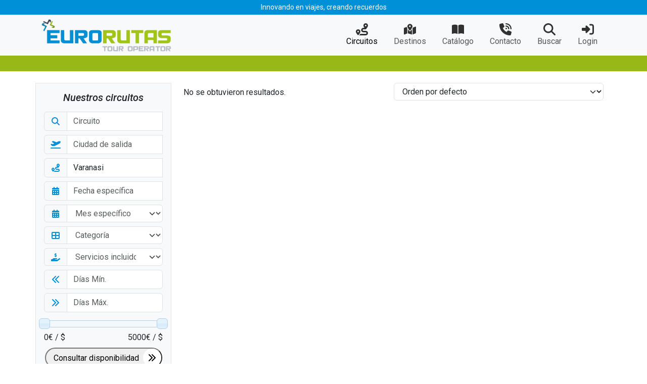

--- FILE ---
content_type: text/html; charset=UTF-8
request_url: https://eurorutas.com/circuitos/?destination=Varanasi
body_size: 13154
content:
<!doctype html><html lang="es" prefix="og: https://ogp.me/ns#"><head><meta charset="UTF-8"><meta name="viewport" content="width=device-width, initial-scale=1"><link rel="stylesheet" id="ao_optimized_gfonts" href="https://fonts.googleapis.com/css?family=Oswald:200,300,400,500,600,700%7CPoppins:italic00,200,300,400,500,600,700,800,900,italic100,italic200,italic300,italic400,italic500,italic600,italic700,italic800,italic900%7CRoboto:italic00,300,400,500,700,900,italic100,italic300,italic400,italic500,italic700,italic900&amp;display=swap"><link rel="profile" href="https://gmpg.org/xfn/11"><link rel="apple-touch-icon" sizes="180x180" href="https://eurorutas.com/wp-content/themes/bootscore-child-main/img/favicon/apple-touch-icon.png"><link rel="icon" type="image/png" sizes="32x32" href="https://eurorutas.com/wp-content/themes/bootscore-child-main/img/favicon/favicon-32x32.png"><link rel="icon" type="image/png" sizes="16x16" href="https://eurorutas.com/wp-content/themes/bootscore-child-main/img/favicon/favicon-16x16.png"><link rel="mask-icon" href="https://eurorutas.com/wp-content/themes/bootscore-child-main/img/favicon/safari-pinned-tab.svg" color="#0d6efd"><meta name="msapplication-TileColor" content="#ffffff"><meta name="theme-color" content="#ffffff"><link media="all" href="https://eurorutas.com/wp-content/cache/autoptimize/css/autoptimize_89206f0c114813d15079ba77183da5c7.css" rel="stylesheet"><link media="only screen and (max-width: 768px)" href="https://eurorutas.com/wp-content/cache/autoptimize/css/autoptimize_6fe211f8bb15af76999ce9135805d7af.css" rel="stylesheet"><title>Circuitos por Varanasi - EuroRutas</title><meta name="description" content="Si tienes pensado realizar una ruta por diferentes ciudades no dudes en consultar los circuitos por Europa, miles de viajes inolvidables hechos a tu medida"/><meta name="robots" content="follow, index, max-snippet:-1, max-video-preview:-1, max-image-preview:large"/><link rel="canonical" href="https://eurorutas.com/circuitos/" /><meta property="og:locale" content="es_ES" /><meta property="og:type" content="article" /><meta property="og:title" content="Circuitos por Varanasi - EuroRutas" /><meta property="og:description" content="Si tienes pensado realizar una ruta por diferentes ciudades no dudes en consultar los circuitos por Europa, miles de viajes inolvidables hechos a tu medida" /><meta property="og:url" content="https://eurorutas.com/circuitos/" /><meta property="og:site_name" content="EuroRutas" /><meta property="article:publisher" content="https://www.facebook.com/eurorutas/" /><meta property="og:updated_time" content="2024-01-21T01:29:04+01:00" /><meta property="og:image" content="https://eurorutas.com/wp-content/uploads/2023/12/portada102.webp" /><meta property="og:image:secure_url" content="https://eurorutas.com/wp-content/uploads/2023/12/portada102.webp" /><meta property="og:image:width" content="1730" /><meta property="og:image:height" content="1142" /><meta property="og:image:alt" content="Circuitos" /><meta property="og:image:type" content="image/webp" /><meta property="article:published_time" content="2023-12-20T14:08:38+01:00" /><meta property="article:modified_time" content="2024-01-21T01:29:04+01:00" /><meta name="twitter:card" content="summary_large_image" /><meta name="twitter:title" content="Circuitos por Varanasi - EuroRutas" /><meta name="twitter:description" content="Si tienes pensado realizar una ruta por diferentes ciudades no dudes en consultar los circuitos por Europa, miles de viajes inolvidables hechos a tu medida" /><meta name="twitter:image" content="https://eurorutas.com/wp-content/uploads/2023/12/portada102.webp" /> <script type="application/ld+json" class="rank-math-schema">{"@context":"https://schema.org","@graph":[{"@type":"Organization","@id":"https://eurorutas.com/#organization","name":"EuroRutas","sameAs":["https://www.facebook.com/eurorutas/"],"logo":{"@type":"ImageObject","@id":"https://eurorutas.com/#logo","url":"https://eurorutas.com/wp-content/uploads/2023/12/logo.png","contentUrl":"https://eurorutas.com/wp-content/uploads/2023/12/logo.png","caption":"EuroRutas","inLanguage":"es","width":"262","height":"28"}},{"@type":"WebSite","@id":"https://eurorutas.com/#website","url":"https://eurorutas.com","name":"EuroRutas","publisher":{"@id":"https://eurorutas.com/#organization"},"inLanguage":"es"},{"@type":"ImageObject","@id":"https://eurorutas.com/wp-content/uploads/2023/12/portada102.webp","url":"https://eurorutas.com/wp-content/uploads/2023/12/portada102.webp","width":"1730","height":"1142","inLanguage":"es"},{"@type":"WebPage","@id":"https://eurorutas.com/circuitos/#webpage","url":"https://eurorutas.com/circuitos/","name":"Circuitos por Varanasi - EuroRutas","datePublished":"2023-12-20T14:08:38+01:00","dateModified":"2024-01-21T01:29:04+01:00","isPartOf":{"@id":"https://eurorutas.com/#website"},"primaryImageOfPage":{"@id":"https://eurorutas.com/wp-content/uploads/2023/12/portada102.webp"},"inLanguage":"es"},{"@type":"Person","@id":"https://eurorutas.com/circuitos/#author","name":"admin","image":{"@type":"ImageObject","@id":"https://secure.gravatar.com/avatar/d05780a99dc1ee24e785b294b7037759c7f2de43c9dda74b46b007b36e4c7ccc?s=96&amp;d=mm&amp;r=g","url":"https://secure.gravatar.com/avatar/d05780a99dc1ee24e785b294b7037759c7f2de43c9dda74b46b007b36e4c7ccc?s=96&amp;d=mm&amp;r=g","caption":"admin","inLanguage":"es"},"sameAs":["https://eurorutas.com"],"worksFor":{"@id":"https://eurorutas.com/#organization"}},{"@type":"Article","headline":"Circuitos por Varanasi - EuroRutas","datePublished":"2023-12-20T14:08:38+01:00","dateModified":"2024-01-21T01:29:04+01:00","author":{"@id":"https://eurorutas.com/circuitos/#author","name":"admin"},"publisher":{"@id":"https://eurorutas.com/#organization"},"description":"Si tienes pensado realizar una ruta por diferentes ciudades no dudes en consultar los circuitos por Europa, miles de viajes inolvidables hechos a tu medida","name":"Circuitos por Varanasi - EuroRutas","@id":"https://eurorutas.com/circuitos/#richSnippet","isPartOf":{"@id":"https://eurorutas.com/circuitos/#webpage"},"image":{"@id":"https://eurorutas.com/wp-content/uploads/2023/12/portada102.webp"},"inLanguage":"es","mainEntityOfPage":{"@id":"https://eurorutas.com/circuitos/#webpage"}}]}</script> <link href='https://fonts.gstatic.com' crossorigin='anonymous' rel='preconnect' /><style id='wp-img-auto-sizes-contain-inline-css'>img:is([sizes=auto i],[sizes^="auto," i]){contain-intrinsic-size:3000px 1500px}</style><style id='woocommerce-inline-inline-css'>.woocommerce form .form-row .required{visibility:visible}</style> <script src="https://eurorutas.com/wp-includes/js/jquery/jquery.min.js" id="jquery-core-js"></script> <link rel='shortlink' href='https://eurorutas.com/?p=17' /> <noscript><style>.woocommerce-product-gallery{opacity:1 !important}</style></noscript><style class='wp-fonts-local'>@font-face{font-family:Inter;font-style:normal;font-weight:300 900;font-display:fallback;src:url('https://eurorutas.com/wp-content/plugins/woocommerce/assets/fonts/Inter-VariableFont_slnt,wght.woff2') format('woff2');font-stretch:normal}@font-face{font-family:Cardo;font-style:normal;font-weight:400;font-display:fallback;src:url('https://eurorutas.com/wp-content/plugins/woocommerce/assets/fonts/cardo_normal_400.woff2') format('woff2')}</style></head><body class="wp-singular page-template page-template-templates page-template-circuitos page-template-templatescircuitos-php page page-id-17 wp-theme-bootscore-main wp-child-theme-bootscore-child-main theme-bootscore-main woocommerce-no-js no-sidebar"><div id="page" class="site"><header id="masthead" class="site-header"><div class="fixed-top bg-body-tertiary"><div id="navbarup" class="d-flex justify-content-center px-3 py-1 border-bottom"> <span class="spnavup">Innovando en viajes, creando recuerdos</span></div><nav id="nav-main" class="navbar navbar-expand-lg"><div class="container"> <a class="navbar-brand xs d-md-none logoMobile" href="https://eurorutas.com"> <img src="https://eurorutas.com/wp-content/themes/bootscore-child-main/img/logo/logo.png" alt="logo" class="logo xs"> </a> <a class="navbar-brand md d-none d-md-block" href="https://eurorutas.com"> <img src="/wp-content/uploads/2024/02/logo2024.png" alt="logo" class="logo md"> </a><div class="offcanvas offcanvas-end" tabindex="-1" id="offcanvas-navbar"><div class="offcanvas-header"> <span class="h5 offcanvas-title">Menu</span> <button type="button" class="btn-close text-reset" data-bs-dismiss="offcanvas" aria-label="Close"></button></div><div class="offcanvas-body"><div class="d-none d-lg-flex ms-auto"><ul id="bootscore-navbar" class="navbar-nav "><li  id="menu-item-34" class="menu-item menu-item-type-post_type menu-item-object-page current-menu-item page_item page-item-17 current_page_item nav-item nav-item-34"><a href="https://eurorutas.com/circuitos/" class="nav-link active"><img src="https://eurorutas.com/wp-content/uploads/2023/12/circuitos.svg" class="_mi _before _svg" aria-hidden="true" alt="" height="15"/><span>Circuitos</span></a></li><li  id="menu-item-49" class="menu-item menu-item-type-post_type menu-item-object-page nav-item nav-item-49"><a href="https://eurorutas.com/destinos/" class="nav-link "><img src="https://eurorutas.com/wp-content/uploads/2023/12/destinos.svg" class="_mi _before _svg" aria-hidden="true" alt="" height="15"/><span>Destinos</span></a></li><li  id="menu-item-50" class="menu-item menu-item-type-post_type menu-item-object-page nav-item nav-item-50"><a href="https://eurorutas.com/catalogo/" class="nav-link "><img src="https://eurorutas.com/wp-content/uploads/2023/12/catalogo.svg" class="_mi _before _svg" aria-hidden="true" alt="" height="15"/><span>Catálogo</span></a></li><li  id="menu-item-51" class="menu-item menu-item-type-post_type menu-item-object-page nav-item nav-item-51"><a href="https://eurorutas.com/contacto/" class="nav-link "><img src="https://eurorutas.com/wp-content/uploads/2023/12/contacto.svg" class="_mi _before _svg" aria-hidden="true" alt="" height="15"/><span>Contacto</span></a></li></ul></div><div class="d-lg-none"><ul id="bootscore-navbar-mobile" class="navbar-nav "><li  id="menu-item-54" class="menu-item menu-item-type-post_type menu-item-object-page current-menu-item page_item page-item-17 current_page_item nav-item nav-item-54"><a href="https://eurorutas.com/circuitos/" class="nav-link active">Circuitos</a></li><li  id="menu-item-55" class="menu-item menu-item-type-post_type menu-item-object-page nav-item nav-item-55"><a href="https://eurorutas.com/destinos/" class="nav-link ">Destinos</a></li><li  id="menu-item-56" class="menu-item menu-item-type-post_type menu-item-object-page nav-item nav-item-56"><a href="https://eurorutas.com/catalogo/" class="nav-link ">Catálogo</a></li><li  id="menu-item-57" class="menu-item menu-item-type-post_type menu-item-object-page nav-item nav-item-57"><a href="https://eurorutas.com/contacto/" class="nav-link ">Contacto</a></li><li  id="menu-item-277" class="menu-item menu-item-type-custom menu-item-object-custom nav-item nav-item-277"><a class="nav-link ">Login</a></li><li  id="menu-item-279" class="menu-item menu-item-type-custom menu-item-object-custom nav-item nav-item-279"><a href="https://eurorutas.com/mi-cuenta/reservas/" class="nav-link ">Mis reservas</a></li><li  id="menu-item-280" class="menu-item menu-item-type-custom menu-item-object-custom nav-item nav-item-280"><a href="https://eurorutas.com/mi-cuenta/edit-account/" class="nav-link ">Editar Perfil</a></li><li  id="menu-item-281" class="menu-item menu-item-type-custom menu-item-object-custom nav-item nav-item-281"><a href="https://eurorutas.com/mi-cuenta/estadisticas/" class="nav-link ">Estadísticas</a></li><li  id="menu-item-282" class="menu-item menu-item-type-custom menu-item-object-custom nav-item nav-item-282"><a href="https://eurorutas.com/mi-cuenta/mis-pagos/" class="nav-link ">Mis Pagos</a></li><li  id="menu-item-283" class="menu-item menu-item-type-custom menu-item-object-custom nav-item nav-item-283"><a href="https://eurorutas.com/mi-cuenta/mis-usuarios/" class="nav-link ">Mis Usuarios</a></li></ul></div></div></div><div class="header-actions d-flex align-items-center"><div class="d-none d-md-none d-lg-flex"><ul id="bootscore-navbar-2" class="navbar-nav"><li class="menu-item menu-item-type-post_type menu-item-object-page nav-item"> <a href="javascript:void(0)" class="nav-link top-nav-search-md" data-bs-toggle="collapse" data-bs-target="#collapse-search" aria-expanded="false" aria-controls="collapse-search"> <img src="/wp-content/uploads/2023/12/lupa.svg" class="_mi _before _svg" aria-hidden="true" alt="" height="15"> <span>Buscar</span> </a></li><li class="menu-item menu-item-type-post_type menu-item-object-page nav-item"> <a href="javascript:void(0)" class="nav-link" data-bs-toggle="offcanvas" data-bs-target="#offcanvas-user" aria-controls="offcanvas-user"> <img src="/wp-content/uploads/2023/12/acceso.svg" class="_mi _before _svg" aria-hidden="true" alt="" height="15"><span>Login</span> </a></li></ul></div> <button class="btn btn-outline-secondary d-lg-none ms-1 ms-md-2" type="button" data-bs-toggle="offcanvas" data-bs-target="#offcanvas-navbar" aria-controls="offcanvas-navbar"> <i class="fa-solid fa-bars"></i><span class="visually-hidden-focusable">Menu</span> </button></div></div></nav><div class="container mb-2 collapse" id="collapse-search"><div class="top-nav-search"><form role="search" method="get" class="searchform woocommerce-product-search" action="/circuitos/"><div class="input-group"> <input class="search-field field form-control" type="search" id="woocommerce-product-search-field-0" placeholder="Buscar circuitos…" value="" name="keyword"/> <button type="submit" class="input-group-text btn btn-outline-secondary "> <i class="fa-solid fa-magnifying-glass"></i> </button></div></form></div></div><div id="navbardown" class="d-none d-md-flex justify-content-center px-3 py-0 navbar navbar-expand-sm"> <span class="py-1">&nbsp;</span></div></div><div class="offcanvas offcanvas-end" tabindex="-1" id="offcanvas-user"><div class="offcanvas-header"> <span class="h5 offcanvas-title"></span> <button type="button" class="btn-close text-reset" data-bs-dismiss="offcanvas" aria-label="Close"></button></div><div class="offcanvas-body"><div class="my-offcanvas-account"><div id="customer_login_1"></div> <script>document.addEventListener("DOMContentLoaded",function(event){var form_data=new FormData();form_data.append('action','login_register');jQuery.ajax({url:"https://eurorutas.com/wp-admin/admin-ajax.php",type:"POST",contentType:false,data:form_data,cache:false,headers:{},processData:false,beforeSend:function(o){},success:function(response){var json=JSON.parse(response);if(json.output){jQuery('#customer_login_1').html(json.output);}
if(json.show_notices)
jQuery('.offcanvas').offcanvas('show');},error:function(o,t,e){}});});</script> </div></div></div></header><div id="content" class="site-content container pb-5 mb-5 pt-3 mt-2"><div class="row"><div class="col-lg-4 col-xl-3 sidebar ftco-animate fadeInUp ftco-animated bd-links"><div class="sidebar-wrap bg-light fadeInUp-animate ps-3 pe-3 pb-4 pt-3 mb-lg-0 mb-4"><h5 class="heading mb-3 roboto fw500 fsi text-center">Nuestros circuitos</h5><form id="tSearch" action="/circuitos/"> <input type="hidden" name="order_by" value="WebOrder,ID"> <input type="hidden" name="order_type" value="asc"> <input type="hidden" name="onlyWithOffer" value="0"/><div class="row"><div class="col-12"><div class="input-group mb-2"> <span class="input-group-text"><i class="fa fa-search"></i></span> <input id="tourSearch" class="form-control" value="" type="text" name="keyword" placeholder="Circuito" autocomplete="off"/> <script>var availableTours=[{"label":"Aires de Europa (Barcelona - Barcelona)"},{"label":"Aires de Europa (Barcelona - Madrid)"},{"label":"Aires de Europa (Barcelona - Roma)"},{"label":"Alma de Europa (Barcelona - Barcelona)"},{"label":"Alma de Europa (Barcelona - Madrid)"},{"label":"Alma de Europa (Barcelona - Roma)"},{"label":"Armenia y Georgia"},{"label":"Barcelona - Madrid ( o viceversa )"},{"label":"Bellezas de Grecia"},{"label":"Bellezas de Turqu\u00eda ( 10 D\u00edas)"},{"label":"Capitales del Arte (Madrid-Madrid)"},{"label":"Capitales del Arte (Madrid-Par\u00eds)"},{"label":"Capitales del Arte (Par\u00eds - Madrid)"},{"label":"Capitales Europeas (Londres - Madrid)"},{"label":"Capitales Europeas (Londres - Par\u00eds)"},{"label":"Capitales Europeas (Londres-Barcelona)"},{"label":"China Fabulosa ( 10 D\u00edas )"},{"label":"China Fabulosa ( 13 D\u00edas )"},{"label":"Chipre, La Isla Afrodita"},{"label":"C\u00edrculo Dorado del Este (Berl\u00edn - Berl\u00edn) "},{"label":"C\u00edrculo Dorado del Este (Budapest-Budapest)  "},{"label":"C\u00edrculo Dorado del Este (Cracovia-Cracovia)"},{"label":"C\u00edrculo Dorado del Este (Praga-Praga) "},{"label":"C\u00edrculo Dorado del Este (Varsovia-Varsovia) "},{"label":"C\u00edrculo Dorado del Este (Viena-Viena)   "},{"label":"C\u00edrculo Imperial (\u00c1msterdam-Berl\u00edn) "},{"label":"C\u00edrculo Imperial (\u00c1msterdam-Viena)"},{"label":"C\u00edrculo Imperial (Berl\u00edn - Par\u00eds)"},{"label":"C\u00edrculo Imperial (Berl\u00edn - Praga) "},{"label":"C\u00edrculo Imperial (Berl\u00edn - Viena) "},{"label":"C\u00edrculo Imperial (Budapest-Par\u00eds)"},{"label":"C\u00edrculo Imperial (Budapest-Viena)"},{"label":"C\u00edrculo Imperial (Londres - Amsterdam)"},{"label":"C\u00edrculo Imperial (Londres - Amsterdam) en tren"},{"label":"C\u00edrculo Imperial (Londres - Par\u00eds)"},{"label":"C\u00edrculo Imperial (Par\u00eds - \u00c1msterdam) "},{"label":"C\u00edrculo Imperial (Par\u00eds-Berl\u00edn)"},{"label":"C\u00edrculo Imperial (Par\u00eds-Par\u00eds)"},{"label":"C\u00edrculo Imperial (Paris-Viena) "},{"label":"C\u00edrculo Imperial (Praga - Viena)"},{"label":"C\u00edrculo Imperial (Praga-Budapest) "},{"label":"C\u00edrculo Imperial (Viena-Par\u00eds) "},{"label":"Colores de Europa"},{"label":"Conoce Italia 7 d\u00edas"},{"label":"Conoce Italia 8 d\u00edas"},{"label":"Contrastes de Europa (Londres - Madrid)"},{"label":"Contrastes de Europa (Londres - Roma)"},{"label":"Contrastes de la India ( 7 D\u00edas )"},{"label":"Contrastes de la India y Nepal ( 10 D\u00edas )"},{"label":"Coraz\u00f3n de Portugal"},{"label":"Coraz\u00f3n Europeo (Londres - Madrid)"},{"label":"Coraz\u00f3n Europeo (Londres - Roma)"},{"label":"Coraz\u00f3n Imperial"},{"label":"Corona Europea (Madrid - Madrid)"},{"label":"Corona Europea (Par\u00eds - Madrid) "},{"label":"Descubriendo Europa (Barcelona - Barcelona)"},{"label":"Descubriendo Europa (Barcelona - Madrid)"},{"label":"Descubriendo Europa (Barcelona - Roma)"},{"label":"Dubai a su alcance"},{"label":"Dubai y Abu Dhabi"},{"label":"Eco Europa"},{"label":"Eco Europa (Madrid - Roma)"},{"label":"Eco Europa (Madrid-Par\u00eds)"},{"label":"Eco Europa con minicrucero (Madrid - Barcelona)"},{"label":"Eco Europa con minicrucero (Madrid - Madrid)"},{"label":"Eco Italia (Domingo)"},{"label":"Eco Italia (S\u00e1bado)"},{"label":"Encantos de Bulgaria"},{"label":"Enigmas de Albania y Macedonia"},{"label":"Escandinavia a su Alcance"},{"label":"Escocia & Irlandia 10 d\u00edas "},{"label":"Escocia 6d\u00edas"},{"label":"Esencias de Egipto"},{"label":"Esencias de Turqu\u00eda"},{"label":"Especial Jubileo 2025"},{"label":"Especial Jubileo 2025 (Madrid - Roma) "},{"label":"Especial Jubileo 2025 II (Lisboa-Madrid) "},{"label":"Especial Jubileo 2025 II (Lisboa-Roma) "},{"label":"Especial Jubileo 2025 III (Madrid-Madrid)"},{"label":"Especial Jubileo 2025 III (Madrid-Roma) "},{"label":"Esplendor Europeo (Berl\u00edn-Roma)"},{"label":"Esplendor Europeo (Berl\u00edn-Viena) "},{"label":"Esplendores de Atenas ( Completo )"},{"label":"Esplendores de Estambul ( B\u00e1sico )"},{"label":"Esplendores de Estambul ( Completo )"},{"label":"Esplendores de Estambul y Capadocia ( 6 D\u00edas )"},{"label":"Esplendores de Estambul y Capadocia ( 7 D\u00edas )"},{"label":"Estambul y Capadocia"},{"label":"Estambul y Capadocia de regalo"},{"label":"Estambul y Capadocia Espectacular (8 D\u00edas)"},{"label":"Euro B\u00e1sico"},{"label":"Eurobreve"},{"label":"Eurobus"},{"label":"Eurociudades \u00c1msterdam"},{"label":"Eurociudades Barcelona"},{"label":"Eurociudades Berl\u00edn"},{"label":"Eurociudades Bruselas"},{"label":"Eurociudades Budapest"},{"label":"Eurociudades Florencia"},{"label":"Eurociudades Lisboa"},{"label":"Eurociudades Londres"},{"label":"Eurociudades Madrid"},{"label":"Eurociudades Niza"},{"label":"Eurociudades Par\u00eds"},{"label":"Eurociudades Praga"},{"label":"Eurociudades Roma"},{"label":"Eurociudades Varsovia"},{"label":"Eurociudades Venecia"},{"label":"Eurociudades Viena"},{"label":"Eurocl\u00e1sico"},{"label":"EuroExpress"},{"label":"EuroExpress (Lisboa-Madrid)"},{"label":"EuroExpress (Lisboa-Roma) "},{"label":"EuroExpress (Madrid-Roma)"},{"label":"EuroJet"},{"label":"EuroJet (Madrid-Paris)"},{"label":"EUROJET BARCELONA-BARCELONA"},{"label":"EuroJet Madrid-Roma"},{"label":"EuroJet PARIS-MADRID"},{"label":"EuroJet PARIS-ROMA"},{"label":"EuroLeyendas"},{"label":"EuroLeyendas Londres-Madrid"},{"label":"EuroLeyendas Londres-Roma"},{"label":"EuroLeyendas Paris-Madrid"},{"label":"EuroLeyendas Paris-Roma"},{"label":"EUROMAX"},{"label":"Europa 10 naciones"},{"label":"Europa a su alcance"},{"label":"Europa a su alcance (Madrid-Roma)"},{"label":"Europa a su alcance (Par\u00eds-Madrid)"},{"label":"Europa al Completo"},{"label":"Europa al Completo (Londres - Roma)"},{"label":"Europa al Completo (Londres - Viena)"},{"label":"Europa Apasionante (Barcelona - Barcelona)"},{"label":"Europa Apasionante (Barcelona - Madrid)"},{"label":"Europa Apasionante (Barcelona - Roma)"},{"label":"Europa Chic"},{"label":"Europa Chic (Madrid-Roma)"},{"label":"Europa Cl\u00e1sica"},{"label":"Europa en sus manos (Barcelona - Barcelona)"},{"label":"Europa en sus manos (Barcelona - Madrid)"},{"label":"Europa en sus manos (Barcelona - Roma)"},{"label":"Europa \u00c9pica "},{"label":"Europa Espectacular"},{"label":"Europa Espl\u00e9ndida"},{"label":"Europa Espl\u00e9ndida (Londres-Roma)"},{"label":"Europa Exquisita"},{"label":"Europa Fabulosa"},{"label":"Europa Fant\u00e1stica"},{"label":"Europa Fant\u00e1stica (Madrid-Roma)"},{"label":"Europa Fascinante (Barcelona-Barcelona)"},{"label":"Europa Fascinante (Barcelona-Madrid)"},{"label":"Europa Fascinante (Barcelona-Roma)"},{"label":"Europa Hechizada"},{"label":"Europa Hechizada (Madrid - Par\u00eds)"},{"label":"Europa Magn\u00edfica (Barcelona - Barcelona)"},{"label":"Europa Magn\u00edfica (Barcelona - Madrid)"},{"label":"Europa Magn\u00edfica (Barcelona - Roma)"},{"label":"Europa Mediterr\u00e1nea"},{"label":"Europa Preciosa"},{"label":"Europa Preciosa (Berl\u00edn - Madrid)"},{"label":"Europa Preciosa (Madrid - Roma)"},{"label":"Europa Preciosa (Madrid-Viena)"},{"label":"Europa Preferida"},{"label":"Europa \u00danica"},{"label":"Europa \u00danica (Londres-Roma)"},{"label":"Europeando"},{"label":"EuroRitmo"},{"label":"EuroRitmo Londres-Madrid "},{"label":"EuroRitmo Londres-Roma "},{"label":"Euroritmo Paris-Madrid"},{"label":"Exploria "},{"label":"Fantas\u00eda Europea"},{"label":"Festival Europeo (Barcelona-Barcelona)"},{"label":"Festival Europeo (Barcelona-Madrid)"},{"label":"Galicia Encantada"},{"label":"Grecia Cl\u00e1sica"},{"label":"Grecia M\u00edstica"},{"label":"Inglaterra y Escocia"},{"label":"Irlanda 6d\u00edas"},{"label":"Israel Cl\u00e1sico"},{"label":"Israel y Tierra Santa"},{"label":"Jordania en Breve"},{"label":"Joyas de Europa"},{"label":"Joyas de Turqu\u00eda"},{"label":"La Europa Rom\u00e1ntica"},{"label":"La Polonia de Juan Pablo II"},{"label":"Leyendas de Turqu\u00eda"},{"label":"Lisboa y F\u00e1tima"},{"label":"Lo Mejor de Egipto"},{"label":"Londres & Escocia 9d\u00edas"},{"label":"Londres, Escocia & Irlanda 12d\u00edas"},{"label":"Lourdes y Par\u00eds"},{"label":"Macedonia en Breve"},{"label":"Madeira Espectacular"},{"label":"Madrid y Dos Castillas"},{"label":"Magia Europea (Londres-Madrid)"},{"label":"Magia Europea (Londres-Roma)"},{"label":"Maravillas de Egipto"},{"label":"Maravillas de Europa (Londres - Madrid)"},{"label":"Maravillas de Europa (Londres - Roma)"},{"label":"Maravillas de Portugal"},{"label":"Maravillas de Turqu\u00eda"},{"label":"Maravillosos Balcanes"},{"label":"Marruecos y Ciudades Imperiales"},{"label":"Mosc\u00fa Cl\u00e1sico"},{"label":"Norte de Portugal con F\u00e1tima"},{"label":"Par\u00eds e Italia"},{"label":"Par\u00eds, Abad\u00edas y Castillos"},{"label":"Par\u00eds, Italia Tur\u00edstica Y Madrid"},{"label":"Par\u00eds, Pa\u00edses Bajos y Centro Europa"},{"label":"Perlas del Egeo"},{"label":"Polonia Espectacular"},{"label":"Praga y Rep\u00fablica Checa"},{"label":"Ra\u00edces de Jordania"},{"label":"Rapsodia Europea (Amsterdam - Madrid)"},{"label":"Rapsodia Europea (Amsterdam - Roma)"},{"label":"Ronda Europea"},{"label":"Ronda Europea (Lisboa-Madrid)"},{"label":"Ronda Europea (Lisboa-Roma) "},{"label":"Ronda Europea (Madrid-Roma)"},{"label":"Ronda Ib\u00e9rica"},{"label":"Ronda Ib\u00e9rica con Marruecos"},{"label":"Ronda Ib\u00e9rica Madrid-C\u00f3rdoba 7 d\u00edas"},{"label":"Ronda Ib\u00e9rica Madrid-Granada 7 d\u00edas "},{"label":"Ronda Ib\u00e9rica Madrid-Lisboa 9 d\u00edas"},{"label":"Ronda Ib\u00e9rica Madrid-Oporto 11 d\u00edas"},{"label":"Ronda Ib\u00e9rica Madrid-Sevilla 8 d\u00edas"},{"label":"Ronda Ib\u00e9rica Oporto-Madrid 8 d\u00edas"},{"label":"Rotativo Europeo (Barcelona - Barcelona)"},{"label":"Rotativo Europeo (Barcelona - Madrid)"},{"label":"Rotativo Europeo (Barcelona - Roma)"},{"label":"Ruta Imperial"},{"label":"Rutas de Europa"},{"label":"Sabores de Europa"},{"label":"Sabores de Irlanda"},{"label":"Santuarios Marianos (Lisboa - Par\u00eds)"},{"label":"Santuarios Marianos (Lisboa-Madrid)"},{"label":"Santuarios Marianos (Lisboa-Roma)"},{"label":"Santuarios Marianos con Medjugorje"},{"label":"Santuarios Marianos con Padre Pio"},{"label":"Secretos de Turqu\u00eda"},{"label":"Serbia en Breve"},{"label":"Sinfon\u00eda Europea"},{"label":"Sinfon\u00eda Europea (Berl\u00edn-Roma)"},{"label":"Super Oferta Turqu\u00eda"},{"label":"Super oferta Turqu\u00eda con tren r\u00e1pido"},{"label":"Super oferta Turqu\u00eda con tren r\u00e1pido & avi\u00f3n"},{"label":"Super Oferta Turqu\u00eda II"},{"label":"Super Oferta Turqu\u00eda Relax"},{"label":"Tailandia Esencial"},{"label":"Tesoros de Croacia"},{"label":"Tesoros de Egipto"},{"label":"Tesoros de Egipto- Todo Incluido"},{"label":"Tesoros de Polonia"},{"label":"Tesoros de Turqu\u00eda"},{"label":"Todos a Europa (Madrid-Madrid)"},{"label":"Todos a Europa (Madrid-Roma)"},{"label":"Tras los pasos del Imperio Romano"},{"label":"Traves\u00eda Barcelona - Madrid (viernes)"},{"label":"Traves\u00eda Barcelona-Madrid (jueves)"},{"label":"Tres Capitales"},{"label":"Tri\u00e1ngulo Europeo"},{"label":"Tri\u00e1ngulo Europeo (Madrid - Par\u00eds)"},{"label":"Tri\u00e1ngulo Europeo (Par\u00eds - Madrid)"},{"label":"Turqu\u00eda 2x1 (10 d\u00edas)"},{"label":"Turqu\u00eda 2x1 (11 d\u00edas)"},{"label":"Turqu\u00eda al Completo"},{"label":"Turqu\u00eda con Islas Griegas"},{"label":"Turqu\u00eda con Islas Griegas de Regalo"},{"label":"Turqu\u00eda con Islas Griegas de Regalo Ic\u00f3nico"},{"label":"Turqu\u00eda con Islas Griegas en Ferry "},{"label":"Turqu\u00eda con Islas Griegas Ic\u00f3nico"},{"label":"Turqu\u00eda de Regalo"},{"label":"Turqu\u00eda en breve ( 7 D\u00edas )"},{"label":"Turqu\u00eda en breve Relax"},{"label":"Turqu\u00eda Incre\u00edble"},{"label":"Turqu\u00eda Incre\u00edble en tren "},{"label":"Turqu\u00eda M\u00e1gica"},{"label":"Turqu\u00eda Magn\u00edfica"},{"label":"Turqu\u00eda Sensacional"},{"label":"Turqu\u00eda \u00danica"},{"label":"Turqu\u00eda y Grecia M\u00edstica "},{"label":"Uzbekist\u00e1n y Ruta de la Seda"},{"label":"Vanguardia Europea"},{"label":"Vanguardia Europea (Londres - Par\u00eds)"},{"label":"Vanguardia Europea (Par\u00eds - \u00c1msterdam)"},{"label":"Vianova"},{"label":"\u00a1\u00a1 Bonjour Par\u00eds !!"},{"label":"\u00a1\u00a1 Ciao Roma !!"},{"label":"\u00a1\u00a1 Hello Londres !!"},{"label":"\u00a1\u00a1 Hola Madrid !!"}];document.addEventListener('DOMContentLoaded',e=>{jQuery("#tourSearch").autocomplete({source:function(request,response){var matcher=new RegExp(jQuery.ui.autocomplete.escapeRegex(request.term),"i");response(jQuery.grep(availableTours,function(value){value=value.label||value.value||value;return matcher.test(value)||matcher.test(normalize(value));}).slice(0,12));}});});</script> </div></div><div class="col-12"><div class="input-group mb-2"> <span class="input-group-text"><i class="fa fa-plane-departure"></i></span> <input id="startCitySearch" type="text" value="" class="form-control" name="sts" placeholder="Ciudad de salida" autocomplete="off"/> <script>var availableStartCities=[{"label":"Amman"},{"label":"\u00c1msterdam"},{"label":"Atenas"},{"label":"Bangkok"},{"label":"Barcelona"},{"label":"Beirut"},{"label":"Belgrado"},{"label":"Berl\u00edn"},{"label":"Bruselas"},{"label":"Bucarest"},{"label":"Budapest"},{"label":"Copenhague"},{"label":"Cracovia"},{"label":"Dubai"},{"label":"Dubl\u00edn"},{"label":"Edimburgo"},{"label":"El Cairo"},{"label":"Estambul"},{"label":"Estocolmo"},{"label":"Florencia"},{"label":"Funchal"},{"label":"Kiev"},{"label":"Larnaca"},{"label":"Lisboa"},{"label":"Londres"},{"label":"Madrid"},{"label":"Marrakech"},{"label":"Minsk"},{"label":"Mosc\u00fa"},{"label":"M\u00fanich"},{"label":"Muscat"},{"label":"Niza"},{"label":"Nueva Delhi"},{"label":"Oporto"},{"label":"Oslo"},{"label":"Palermo"},{"label":"Par\u00eds"},{"label":"Praga"},{"label":"Reykjavik"},{"label":"Roma"},{"label":"San Petersburgo"},{"label":"Skopje"},{"label":"Sof\u00eda"},{"label":"Tashkent"},{"label":"Teher\u00e1n"},{"label":"Tel Aviv"},{"label":"Tirana"},{"label":"Varsovia"},{"label":"Venecia"},{"label":"Viena"},{"label":"Vilnius"},{"label":"Zagreb"},{"label":"Zurich"}];document.addEventListener('DOMContentLoaded',e=>{jQuery("#startCitySearch").autocomplete({source:function(request,response){var matcher=new RegExp(jQuery.ui.autocomplete.escapeRegex(request.term),"i");response(jQuery.grep(availableStartCities,function(value){value=value.label||value.value||value;return matcher.test(value)||matcher.test(normalize(value));}).slice(0,12));}});});</script> </div></div><div class="col-12"><div class="input-group mb-2"> <span class="input-group-text"><i class="fa fa-route"></i></span> <input id="destinationSearch" type="text" value="Varanasi" class="form-control" name="destination" placeholder="Destinos incluidos" autocomplete="off"/> <script>var availableDestinos=[{"label":"Aberdeen"},{"label":"Abu Dhabi"},{"label":"Abu Simbel"},{"label":"Africa"},{"label":"Agra"},{"label":"Alemania"},{"label":"Alnwick"},{"label":"Amberes"},{"label":"Amman"},{"label":"\u00c1msterdam"},{"label":"Ankara"},{"label":"Arbanasi"},{"label":"Arundel"},{"label":"Ashford"},{"label":"Asia"},{"label":"As\u00eds"},{"label":"Aswan"},{"label":"Atenas"},{"label":"Athlone"},{"label":"Auschwitz"},{"label":"Austria"},{"label":"Azerbaiy\u00e1n"},{"label":"Baku"},{"label":"Bangkok"},{"label":"Barcelona"},{"label":"Batalha"},{"label":"Bath"},{"label":"Beijing"},{"label":"Beirut"},{"label":"Bel\u00e9n"},{"label":"Belfast"},{"label":"B\u00e9lgica"},{"label":"Belgrado"},{"label":"Beni Mellal"},{"label":"Berat"},{"label":"Berl\u00edn"},{"label":"Bielorrusia"},{"label":"Biertan"},{"label":"Bilbao"},{"label":"Birkenau"},{"label":"Bitola"},{"label":"Blois"},{"label":"Bolonia"},{"label":"Bosnia"},{"label":"Braga"},{"label":"Bran"},{"label":"Brasov"},{"label":"Bratislava"},{"label":"Bremen"},{"label":"Brighton"},{"label":"Brujas"},{"label":"Bruselas"},{"label":"Bucarest"},{"label":"Budapest"},{"label":"Bukhara"},{"label":"Bulgaria"},{"label":"Burdeos"},{"label":"Bursa"},{"label":"Cabo Da Roca"},{"label":"C\u00e1ceres"},{"label":"Caen"},{"label":"Caesarea"},{"label":"Calais"},{"label":"Cambridge"},{"label":"\u00c7anakkale"},{"label":"Canterbury"},{"label":"Capadocia"},{"label":"Cardiff"},{"label":"Casablanca"},{"label":"Cascais"},{"label":"Cesky Krumlov"},{"label":"Chester"},{"label":"Chiang Mai"},{"label":"Chiang Rai"},{"label":"Clonmacnoise"},{"label":"Cluj Napoca"},{"label":"Colonia"},{"label":"Connemara"},{"label":"Conwy"},{"label":"Copenhague"},{"label":"C\u00f3rdoba"},{"label":"Cork"},{"label":"Cotswolds"},{"label":"Covadonga"},{"label":"Cracovia"},{"label":"Croacia"},{"label":"Czestochowa"},{"label":"Delfos"},{"label":"Delhi"},{"label":"Dijon"},{"label":"Dinamarca"},{"label":"Dover"},{"label":"Dresden"},{"label":"Dub\u00e1i"},{"label":"Dubl\u00edn"},{"label":"Dubrovnik"},{"label":"Dunkeld"},{"label":"Durham"},{"label":"Durres"},{"label":"Edf\u00fa"},{"label":"Edimburgo"},{"label":"Efeso"},{"label":"Egipto"},{"label":"El Cairo"},{"label":"Elbasan"},{"label":"Emiratos \u00c1rabes Unidos"},{"label":"Erfoud"},{"label":"Eslovaquia"},{"label":"Eslovenia"},{"label":"Espa\u00f1a"},{"label":"Estambul"},{"label":"Estocolmo"},{"label":"Estonia"},{"label":"Estoril"},{"label":"Etara"},{"label":"Europa"},{"label":"\u00c9vora"},{"label":"Fatehpur Sikri"},{"label":"F\u00e1tima"},{"label":"Ferrara"},{"label":"Fez"},{"label":"Fife"},{"label":"Finlandia"},{"label":"Florencia"},{"label":"Folkestone"},{"label":"Francia"},{"label":"Frankfurt"},{"label":"Friburgo"},{"label":"Funchal"},{"label":"Galway"},{"label":"Ganja"},{"label":"Gante"},{"label":"Gero"},{"label":"Ginebra"},{"label":"Gjirokaster"},{"label":"Glasgow"},{"label":"Glencoe"},{"label":"Gobust\u00e1n"},{"label":"Granada"},{"label":"Grecia"},{"label":"Gretna Green"},{"label":"Guangzhou"},{"label":"Guilin"},{"label":"Gyor"},{"label":"Hakone"},{"label":"Hamburgo"},{"label":"Hannover"},{"label":"Hanoi"},{"label":"Harrogate"},{"label":"Hastings"},{"label":"Heidelberg"},{"label":"Helsinki"},{"label":"Heraklion"},{"label":"Holanda"},{"label":"Hong Kong"},{"label":"Hungr\u00eda"},{"label":"India"},{"label":"Innsbruck"},{"label":"Inveraray"},{"label":"Inverness"},{"label":"Ir\u00e1n"},{"label":"Irlanda"},{"label":"Isfahan"},{"label":"Isla Skye"},{"label":"Israel"},{"label":"Italia"},{"label":"Izmir"},{"label":"Jaipur"},{"label":"Jedburgh"},{"label":"Jerash"},{"label":"Jerusalem"},{"label":"Jhansi"},{"label":"Kalambaka"},{"label":"Karlovy Vary"},{"label":"Kathmand\u00fa"},{"label":"Kazalak"},{"label":"Kazanlak"},{"label":"Kerry"},{"label":"Khajuraho"},{"label":"Kiev"},{"label":"Kilkenny"},{"label":"Kilmarnock"},{"label":"Kish"},{"label":"Knock"},{"label":"Kom Ombo"},{"label":"Konya"},{"label":"Kruja"},{"label":"Kusadasi"},{"label":"Kyoto"},{"label":"La Coru\u00f1a"},{"label":"La Haya"},{"label":"Lago Ohrid"},{"label":"Lednice"},{"label":"Leon"},{"label":"Letonia"},{"label":"Liechtenstein"},{"label":"Limerick"},{"label":"Lisboa"},{"label":"Lituania"},{"label":"Liverpool"},{"label":"Ljubljana"},{"label":"Londres"},{"label":"Loughrea"},{"label":"Lourdes"},{"label":"Lucerna"},{"label":"Luxemburgo"},{"label":"Luxor"},{"label":"Lymington"},{"label":"Macedonia"},{"label":"Madaba"},{"label":"Madrid"},{"label":"Malta"},{"label":"Mar Muerto"},{"label":"Maribor"},{"label":"Marrakech"},{"label":"Marruecos"},{"label":"Masada"},{"label":"Mavrovo"},{"label":"Medjugorje"},{"label":"Meknes"},{"label":"Mequ\u00ednez"},{"label":"Minsk"},{"label":"Moher"},{"label":"Monte Saint Michel"},{"label":"Montpellier"},{"label":"Mosc\u00fa"},{"label":"Mostar"},{"label":"Mt Saint Michel"},{"label":"M\u00fanich"},{"label":"Muscat"},{"label":"Mykonos"},{"label":"N Kob"},{"label":"N\u00e1poles"},{"label":"Nara"},{"label":"Nazar\u00e9"},{"label":"Nazaret"},{"label":"Nepal"},{"label":"Neuschwanstein"},{"label":"Newcastle"},{"label":"Nimes"},{"label":"Niza"},{"label":"Nueva Delhi"},{"label":"\u00d3bidos"},{"label":"Ohrid"},{"label":"Olympia"},{"label":"Oman"},{"label":"Oporto"},{"label":"Orcadas"},{"label":"Orchha"},{"label":"Oriente"},{"label":"Orl\u00e9ans"},{"label":"Osaka"},{"label":"Oslo"},{"label":"Ouarzazate"},{"label":"Oviedo"},{"label":"Oxford"},{"label":"Padova"},{"label":"Palermo"},{"label":"Pamukkale"},{"label":"Par\u00eds"},{"label":"Parnu"},{"label":"Patmos"},{"label":"P\u00e9rgamo"},{"label":"Perth"},{"label":"Petra"},{"label":"Pisa"},{"label":"Pitlochry"},{"label":"Plovdiv"},{"label":"Poiana Brasov"},{"label":"Polonia"},{"label":"Pompeya"},{"label":"Portugal"},{"label":"Poznan"},{"label":"Praga"},{"label":"Prejmer"},{"label":"Rabat"},{"label":"Reguengos De Monsaraz"},{"label":"Reino Unido"},{"label":"Rep\u00fablica Checa"},{"label":"Reykjavik"},{"label":"Rias Bajas"},{"label":"Riga"},{"label":"Rock Of Cashel"},{"label":"Rodas"},{"label":"Roma"},{"label":"Rotterdam"},{"label":"Rouen"},{"label":"Ruman\u00eda"},{"label":"Rundale"},{"label":"Rusia"},{"label":"Rye"},{"label":"Salamanca"},{"label":"Salzburgo"},{"label":"Samarcanda"},{"label":"San Petersburgo"},{"label":"San Sebasti\u00e1n"},{"label":"Santander"},{"label":"Santiago"},{"label":"Santillana"},{"label":"Santorini"},{"label":"Saranda"},{"label":"Schaffhausen"},{"label":"Selva Negra"},{"label":"Sevilla"},{"label":"Shangh\u00e1i"},{"label":"Sheki"},{"label":"Shirakawago"},{"label":"Shiraz"},{"label":"Sibiu"},{"label":"Sighisoara"},{"label":"Sigulda"},{"label":"Sinaia"},{"label":"Sintra"},{"label":"Skopje"},{"label":"Sof\u00eda"},{"label":"Sorrento"},{"label":"Split"},{"label":"St Andrews"},{"label":"St Malo"},{"label":"Stirling"},{"label":"Stratford"},{"label":"Stuttgart"},{"label":"Suecia"},{"label":"Suiza"},{"label":"Tailandia"},{"label":"T\u00e1nger"},{"label":"Targu Mures"},{"label":"Tashkent"},{"label":"Tazzarine"},{"label":"Teheran"},{"label":"Tel Aviv"},{"label":"Tiberiades"},{"label":"Tinghir"},{"label":"Tirana"},{"label":"Titisee"},{"label":"Tokyo"},{"label":"Toledo"},{"label":"Torun"},{"label":"Tours"},{"label":"Trakai"},{"label":"Troya"},{"label":"Turaida"},{"label":"Turda"},{"label":"Turqu\u00eda"},{"label":"Ucrania"},{"label":"Urgench"},{"label":"Vaduz"},{"label":"Varanasi"},{"label":"Varsovia"},{"label":"Veliko Tarnovo"},{"label":"Venecia"},{"label":"Viana Do Castelo"},{"label":"Viena"},{"label":"Vietnam"},{"label":"Vigo"},{"label":"Vilnius"},{"label":"Vlora"},{"label":"Wadi Rum"},{"label":"Wieliczka"},{"label":"Wroclaw"},{"label":"Xian"},{"label":"York"},{"label":"Zadar"},{"label":"Zagora"},{"label":"Zagreb"},{"label":"Zaragoza"},{"label":"Zurich"}];document.addEventListener('DOMContentLoaded',e=>{jQuery("#destinationSearch").autocomplete({source:function(request,response){var matcher=new RegExp(jQuery.ui.autocomplete.escapeRegex(request.term),"i");response(jQuery.grep(availableDestinos,function(value){value=value.label||value.value||value;return matcher.test(value)||matcher.test(normalize(value));}).slice(0,12));}});});</script> </div></div><div class="col-12"><div class="input-group mb-2 date"> <span class="input-group-text"><i class="fa fa-calendar-days"></i></span> <input name="dateIn" type="text" id="datepicker" class="form-control" value="" placeholder="Fecha específica" autocomplete="off"/> <script>document.addEventListener('DOMContentLoaded',e=>{jQuery("#datepicker").datepicker({currentText:'Hoy',monthNames:['Enero','Febrero','Marzo','Abril','Mayo','Junio','Julio','Agosto','Septiembre','Octubre','Noviembre','Diciembre'],monthNamesShort:['Ene','Feb','Mar','Abr','May','Jun','Jul','Ago','Sep','Oct','Nov','Dic'],dayNamesShort:['Dom','Lun','Mar','Mié','Jue','Vie','Sáb'],dayNamesMin:['D','L','M','X','J','V','S'],dayNames:['D','L','M','X','J','V','S'],firstDay:1,isRTL:!1,showMonthAfterYear:!1,dateFormat:"dd/mm/yy"});});</script> </div></div><div class="col-12"><div class="input-group mb-2"> <span class="input-group-text"><i class="fa fa-calendar-days"></i></span> <select id="selectMonth" name="month" class="form-select select-default-option"><option value="" selected style="color:grey">Mes específico</option><option value="1" >Enero</option><option value="2" >Febrero</option><option value="3" >Marzo</option><option value="4" >Abril</option><option value="5" >Mayo</option><option value="6" >Junio</option><option value="7" >Julio</option><option value="8" >Agosto</option><option value="9" >Septiembre</option><option value="10" >Octubre</option><option value="11" >Noviembre</option><option value="12" >Diciembre</option> </select></div></div><div class="col-12"><div class="input-group mb-2"> <span class="input-group-text"><i class="fa fa-table-cells-large"></i></span> <select id="tSearchCat" name="cat" class="form-select select-default-option"><option value="" selected style="color:grey">Categoría</option><option value="6" >Turista</option><option value="1" >Turista Superior</option><option value="2" >Primera</option><option value="3" >Primera Superior</option><option value="4" >Lujo</option><option value="5" >Promo</option> </select></div></div><div class="col-12"><div class="input-group mb-2"> <span class="input-group-text"><i class="fa fa-hand-holding-dollar"></i></span> <select id="selectIncluye" name="incluye" class="form-select select-default-option"><option value="" selected style="color:grey">Servicios incluidos</option><option value="Z" >Almuerzos</option><option value="8" >Autobuses</option><option value="9" >Cenas</option><option value="3" >Cruceros</option><option value="A" >Desayunos</option><option value="7" >Entradas</option><option value="2" >Ferrys</option><option value="6" >Guías</option><option value="5" >Traslados</option><option value="4" >Trenes</option><option value="1" >Vuelos domésticos</option> </select></div></div><div class="col-md-6 col-lg-12 col-xl-12 col-xxl-6 pe-xxl-1"><div class="input-group mb-3-md mb-2"> <span class="input-group-text"><i class="fa fa-chevrons-left"></i></span> <input id="selectMinDuration" class="form-control noArrows" type="number" value="" name="durationMin" min="1" placeholder="Días Mín."/></div></div><div class="col-md-6 col-lg-12 col-xl-12 col-xxl-6 ps-xxl-1"><div class="input-group mb-3"> <span class="input-group-text"><i class="fa fa-chevrons-right"></i></span> <input id="selectMaxDuration" class="form-control noArrows" type="number" value="" name="durationMax" min="1" placeholder="Días Máx."/></div></div><div class="col-12"><div id="slider-range" class="mb-2" data-min-price="0" data-max-price="5000" data-chosen-min-price="0" data-chosen-max-price="5000"></div> <script>document.addEventListener('DOMContentLoaded',e=>{jQuery("#slider-range").slider({range:true,min:parseInt(jQuery("#slider-range").attr('data-min-price')),max:parseInt(jQuery("#slider-range").attr('data-max-price')),values:[parseInt(jQuery("#slider-range").attr('data-chosen-min-price')),parseInt(jQuery("#slider-range").attr('data-chosen-max-price'))],slide:function(event,ui){jQuery('#min_price').val(ui.values[0]);jQuery('#max_price').val(ui.values[1]);jQuery("#amountMin").text(ui.values[0]+"€ / $");jQuery("#amountMax").text(ui.values[1]+"€ / $");}});});</script> </div><div class="col-12 mb-2"><div class="row"><div class="col-6"><div id="amountMin" class="text-start">0€ / $</div></div><div class="col-6"><div id="amountMax" class="text-end">5000€ / $</div></div></div> <input id="min_price" type="hidden" name="min_price" value="0"/> <input id="max_price" type="hidden" name="max_price" value="5000"/></div><div class="col-12 text-center"> <button id="tSearchSubmit" type="submit" class="roboto btn btn-danger green"> Consultar disponibilidad <i class="fa fa-chevrons-right custom"></i> </button></div></div></form></div></div><div class="col-lg-8 col-xl-9"><div class="row"><div id="resultsCounter" class="col-5 col-sm-6"> No se obtuvieron resultados.</div><div class="col-7 mb-3 ps-0 col-sm-6"> <select name="order_by" class="selectpicker" form="tSearch"><option selected value="WebOrder,ID" data-onlyWithOffer="0" data-order_type="asc">Orden por defecto</option><option value="price" data-onlyWithOffer="0" data-order_type="asc">Precio ascendente</option><option value="price" data-onlyWithOffer="0" data-order_type="desc">Precio descendente</option><option value="name" data-onlyWithOffer="0" data-order_type="asc">Nombre ascendente</option><option value="name" data-onlyWithOffer="0" data-order_type="desc">Nombre descendente</option><option value="price" data-onlyWithOffer="1">Ofertas</option> </select> <script>document.addEventListener('DOMContentLoaded',e=>{jQuery('select[name="order_by"]').on("change",function(){var order_type=jQuery(this).find('option:selected').attr("data-order_type");jQuery('input[name="order_type"]').val(order_type);var onlyWithOffer=jQuery(this).find('option:selected').attr("data-onlyWithOffer");jQuery('input[name="onlyWithOffer"]').val(onlyWithOffer);jQuery('#tSearch').submit();});},false);</script> </div></div><div class="row infinite-scroll"></div></div></div></div> <script>function removeURLParameter(url,parameter){var urlparts=url.split('?');if(urlparts.length>=2){var prefix=encodeURIComponent(parameter)+'=';var pars=urlparts[1].split(/[&;]/g);for(var i=pars.length;i-->0;){if(pars[i].lastIndexOf(prefix,0)!==-1){pars.splice(i,1);}}
return urlparts[0]+(pars.length>0?'?'+pars.join('&'):'');}
return url;}
function addURLParameter(url,parameter){var urlparts=url.split('?');if(urlparts.length>=2)
url=url+'&'+parameter;else
url=url+'?'+parameter;return url;}
var contentWayPoint=function(delay){jQuery('.fadeInUp-animate').waypoint(function(direction){if(direction==='down'&&!jQuery(this.element).hasClass('fadeInUp-animated')){jQuery(this.element).addClass('item-animate');setTimeout(function(){if(delay==0)
{if(jQuery(window).scrollTop()==0)
{delay=75;}}
jQuery('body .fadeInUp-animate.item-animate').each(function(k){var el=jQuery(this);setTimeout(function(){el.addClass('fadeInUp fadeInUp-animated');el.removeClass('item-animate');},k*delay,'easeInOutExpo');});},100);}},{offset:'95%'});};document.addEventListener("DOMContentLoaded",function(){contentWayPoint(0);var $grid=jQuery('.infinite-scroll');$grid.infiniteScroll({path:function(){let pageNumber=1+this.loadCount+1;var href=removeURLParameter(location.href,'ps');var url=addURLParameter(href,'ps='+pageNumber)+'&is=1';return url;},history:'replace',append:'.sc-item',scrollThreshold:600});$grid.on('append.infiniteScroll',function(event,response){contentWayPoint(75);});});var accentMap={"á":"a","é":"e","í":"i","ó":"o","ú":"u",};var normalize=function(term){var ret="";for(var i=0;i<term.length;i++){ret+=accentMap[term.charAt(i)]||term.charAt(i);}
return ret;};</script> <footer><div class="bootscore-footer bg-body-tertiary pt-5 pb-3"><div class="container"><div class="row"><div class="col-md-6 col-lg-3 text-md-start text-center"><div class="footer_widget mb-4"><a href="/"><img width="719" height="179" src="https://eurorutas.com/wp-content/uploads/2024/02/logo2024.png" class="image wp-image-311  attachment-full size-full" alt="" style="max-width: 100%; height: auto;" decoding="async" loading="lazy" srcset="https://eurorutas.com/wp-content/uploads/2024/02/logo2024.png 719w, https://eurorutas.com/wp-content/uploads/2024/02/logo2024-300x75.png 300w, https://eurorutas.com/wp-content/uploads/2024/02/logo2024-600x149.png 600w" sizes="auto, (max-width: 719px) 100vw, 719px" /></a></div><div class="footer_widget mb-4"><div class="menu-footer-social-container"><ul id="menu-footer-social" class="menu"><li id="menu-item-99" class="menu-item menu-item-type-custom menu-item-object-custom menu-item-99"><a target="_blank" href="https://www.facebook.com/eurorutas/"><img src="https://eurorutas.com/wp-content/uploads/2023/12/facebook.svg" class="_mi _svg" aria-hidden="true" alt="" height="15"/><span class="visuallyhidden">Facebook</span></a></li><li id="menu-item-100" class="menu-item menu-item-type-custom menu-item-object-custom menu-item-100"><a target="_blank" href="https://www.linkedin.com/company/eurorutas-tour-operator-sl"><img src="https://eurorutas.com/wp-content/uploads/2023/12/linkedin.svg" class="_mi _svg" aria-hidden="true" alt="" height="15"/><span class="visuallyhidden">Linkedin</span></a></li></ul></div></div></div><div class="col-md-6 col-lg-3 text-md-start text-center"><div class="widget_text footer_widget mb-4"><h2 class="widget-title h5">Información</h2><div class="textwidget custom-html-widget"></div></div><div class="footer_widget mb-4"><div class="menu-footer-menu-1-container"><ul id="menu-footer-menu-1" class="menu"><li id="menu-item-73" class="menu-item menu-item-type-post_type menu-item-object-page menu-item-73"><a href="https://eurorutas.com/sobre-nosotros/">Sobre nosotros</a></li><li id="menu-item-72" class="menu-item menu-item-type-post_type menu-item-object-page menu-item-72"><a href="https://eurorutas.com/faq/">FAQs</a></li><li id="menu-item-74" class="menu-item menu-item-type-post_type menu-item-object-page menu-item-74"><a href="https://eurorutas.com/informacion-al-viajero/">Información al viajero</a></li><li id="menu-item-75" class="menu-item menu-item-type-post_type menu-item-object-page menu-item-75"><a href="https://eurorutas.com/empleo/">Empleo</a></li></ul></div></div></div><div class="col-md-6 col-lg-3 text-md-start text-center"><div class="widget_text footer_widget mb-4"><h2 class="widget-title h5">Legal</h2><div class="textwidget custom-html-widget"></div></div><div class="footer_widget mb-4"><div class="menu-footer-menu-2-container"><ul id="menu-footer-menu-2" class="menu"><li id="menu-item-80" class="menu-item menu-item-type-post_type menu-item-object-page menu-item-80"><a href="https://eurorutas.com/aviso-legal/">Aviso legal</a></li><li id="menu-item-79" class="menu-item menu-item-type-post_type menu-item-object-page menu-item-privacy-policy menu-item-79"><a rel="privacy-policy" href="https://eurorutas.com/politica-privacidad/">Política de privacidad</a></li><li id="menu-item-83" class="menu-item menu-item-type-post_type menu-item-object-page menu-item-83"><a href="https://eurorutas.com/politica-de-cookies/">Política de cookies</a></li><li id="menu-item-86" class="menu-item menu-item-type-post_type menu-item-object-page menu-item-86"><a href="https://eurorutas.com/condiciones-legales-de-contratacion/">Condiciones legales de contratación</a></li></ul></div></div></div><div class="col-md-6 col-lg-3 text-md-start text-center"><div class="widget_text footer_widget mb-4"><h2 class="widget-title h5">Contacto</h2><div class="textwidget custom-html-widget"></div></div><div class="footer_widget mb-4"><div class="menu-footer-menu-3-container"><ul id="menu-footer-menu-3" class="menu"><li id="menu-item-87" class="menu-item menu-item-type-custom menu-item-object-custom menu-item-87"><a target="_blank" rel="nofollow" href="https://maps.app.goo.gl/pNkKnz3AarcXLigv5"><img src="https://eurorutas.com/wp-content/uploads/2023/12/location.svg" class="_mi _before _svg" aria-hidden="true" alt="" height="15"/><span>Av. Nazaret, 3 &#8211; 28009 Madrid</span></a></li><li id="menu-item-88" class="menu-item menu-item-type-custom menu-item-object-custom menu-item-88"><a href="tel:+34915747901"><img src="https://eurorutas.com/wp-content/uploads/2023/12/phone.svg" class="_mi _before _svg" aria-hidden="true" alt="" height="15"/><span>+34 915747901</span></a></li><li id="menu-item-89" class="menu-item menu-item-type-custom menu-item-object-custom menu-item-89"><a href="mailto:contacto@eurorutas.com"><img src="https://eurorutas.com/wp-content/uploads/2023/12/mail.svg" class="_mi _before _svg" aria-hidden="true" alt="" height="15"/><span>contacto@eurorutas.com</span></a></li><li id="menu-item-153" class="menu-item menu-item-type-post_type menu-item-object-page menu-item-153"><a href="https://eurorutas.com/contacto/"><img src="https://eurorutas.com/wp-content/uploads/2024/01/globe.svg" class="_mi _before _svg" aria-hidden="true" alt="" height="15"/><span>Formulario de contacto</span></a></li></ul></div></div></div></div></div></div><div class="bootscore-info bg-body-tertiary text-body-tertiary border-top py-2 text-center"><div class="container"><div class="widget_text footer_widget"><div class="textwidget custom-html-widget">EURORUTAS TOUR OPERATOR, S.L. con CIF: B87789913, agencia mayorista inscrita con nº de CICMA 1518 M.</div></div> <small class="bootscore-copyright">Copyright <span class="cr-symbol">&copy;</span>&nbsp;2026 EuroRutas. All rights reserved</small></div></div></footer></div> <script>document.addEventListener("DOMContentLoaded",function(){jQuery('#menu-item-277 a').on("click",function(){setTimeout(function(){new bootstrap.Offcanvas(jQuery('#offcanvas-user')).show();},100);});jQuery('body').on("change","select",function(){if(jQuery(this).find('option:selected').val()=='')
jQuery(this).addClass('select-default-option');else
jQuery(this).removeClass('select-default-option');});jQuery("body").on("click",".show-password-input",function(){jQuery(this).hasClass("display-password")?jQuery(this).removeClass("display-password"):jQuery(this).addClass("display-password"),jQuery(this).hasClass("display-password")?jQuery(this).siblings(['input[type="password"]']).prop("type","text"):jQuery(this).siblings('input[type="text"]').prop("type","password")})});</script> <script type="speculationrules">{"prefetch":[{"source":"document","where":{"and":[{"href_matches":"/*"},{"not":{"href_matches":["/wp-*.php","/wp-admin/*","/wp-content/uploads/*","/wp-content/*","/wp-content/plugins/*","/wp-content/themes/bootscore-child-main/*","/wp-content/themes/bootscore-main/*","/*\\?(.+)"]}},{"not":{"selector_matches":"a[rel~=\"nofollow\"]"}},{"not":{"selector_matches":".no-prefetch, .no-prefetch a"}}]},"eagerness":"conservative"}]}</script> <script>(function(){var c=document.body.className;c=c.replace(/woocommerce-no-js/,'woocommerce-js');document.body.className=c;})();</script> <script id="wc-order-attribution-js-extra">var wc_order_attribution={"params":{"lifetime":1.0e-5,"session":30,"base64":false,"ajaxurl":"https://eurorutas.com/wp-admin/admin-ajax.php","prefix":"wc_order_attribution_","allowTracking":true},"fields":{"source_type":"current.typ","referrer":"current_add.rf","utm_campaign":"current.cmp","utm_source":"current.src","utm_medium":"current.mdm","utm_content":"current.cnt","utm_id":"current.id","utm_term":"current.trm","utm_source_platform":"current.plt","utm_creative_format":"current.fmt","utm_marketing_tactic":"current.tct","session_entry":"current_add.ep","session_start_time":"current_add.fd","session_pages":"session.pgs","session_count":"udata.vst","user_agent":"udata.uag"}};</script> <script defer src="https://eurorutas.com/wp-content/cache/autoptimize/js/autoptimize_9732501de51dff4d2b2af735e08da792.js"></script></body></html>
<!-- Dynamic page generated in 0.210 seconds. -->
<!-- Cached page generated by WP-Super-Cache on 2026-01-18 14:05:59 -->

<!-- Compression = gzip -->

--- FILE ---
content_type: text/html; charset=UTF-8
request_url: https://eurorutas.com/wp-admin/admin-ajax.php
body_size: 1543
content:
{"output":"<div id=\"woocommerce_notices\">\r\n\t<\/div>\t\t\r\n<ul class=\"nav nav-tabs\">\r\n\t<li class=\"nav-item\">\r\n\t\t<button class=\"nav-link active\" data-bs-toggle=\"tab\" data-bs-target=\"#login\" type=\"button\" role=\"tab\" aria-controls=\"login\" aria-selected=\"true\">\r\n\t\t\t<p class=\"h4 m-0\">Acceder<\/p>\r\n\t\t<\/button>\r\n\t<\/li>\r\n\t<li class=\"nav-item\">\r\n\t\t<button class=\"nav-link\" data-bs-toggle=\"tab\" data-bs-target=\"#register\" type=\"button\" role=\"tab\" aria-controls=\"register\">\r\n\t\t\t<p class=\"h4 m-0\">Registrarse<\/p>\r\n\t\t<\/button>\r\n\t<\/li>\r\n<\/ul>\r\n<div class=\"tab-content\">\r\n\t<div class=\"tab-pane active\" id=\"login\" role=\"tabpanel\">\t\t\t\t\t\r\n\t\t<div class=\"login\">\t\t\t\t\t\r\n\t\t\t<div class=\"card\">\r\n\t\t\t\t<form class=\"card-body\" method=\"post\" action=\"\/\">\r\n\t\t\t\t\t\t\t\t\t\t<p class=\"woocommerce-form-row woocommerce-form-row--wide form-row form-row-wide\">\r\n\t\t\t\t\t\t<label for=\"username_1\">\r\n\t\t\t\t\t\t\tCorreo electr\u00f3nico&nbsp;<span class=\"required\">*<\/span>\r\n\t\t\t\t\t\t<\/label>\r\n\t\t\t\t\t\t<input type=\"text\" class=\"woocommerce-Input woocommerce-Input--text input-text form-control\" name=\"username\" id=\"username_1\" autocomplete=\"username\" value=\"\" required\/>\r\n\t\t\t\t\t<\/p>\r\n\t\t\t\t\t<p class=\"woocommerce-form-row woocommerce-form-row--wide form-row form-row-wide position-relative\">\r\n\t\t\t\t\t\t<label for=\"password_1\">\r\n\t\t\t\t\t\t\tContrase\u00f1a&nbsp;<span class=\"required\">*<\/span>\r\n\t\t\t\t\t\t<\/label>\r\n\t\t\t\t\t\t<input class=\"woocommerce-Input woocommerce-Input--text input-text form-control\" type=\"password\" name=\"password\" id=\"password_1\" autocomplete=\"current-password\" required\/>\r\n\t\t\t\t\t\t<span class=\"offcanvas-password show-password-input\"><\/span>\r\n\t\t\t\t\t<\/p>\r\n\t\t\t\t\t\t\t\t\t\t\r\n\t\t\t\t\t<input name=\"rememberme\" type=\"hidden\" class=\"form-check-input\" id=\"rememberme_1\" value=\"forever\"\/>\r\n\t\t\t\t\t<p class=\"form-row\">\r\n\t\t\t\t\t\t<input type=\"hidden\" id=\"woocommerce-login-nonce\" name=\"woocommerce-login-nonce\" value=\"3c140d4bfb\" \/>\t\t\t\t\t\t<input type=\"hidden\" name=\"_wp_http_referer\" value=\"\/mi-cuenta\/reservas\/\"\/>\r\n\t\t\t\t\t\t<button type=\"submit\" class=\"woocommerce-form-login__submit btn btn-outline-primary w-100\" name=\"login\" value=\"Acceso\">Acceso<\/button>\r\n\t\t\t\t\t<\/p>\r\n\t\t\t\t\t<p class=\"woocommerce-LostPassword lost_password mb-0 mt-3 text-center text-danger\">\r\n\t\t\t\t\t\t<small><i><a href=\"https:\/\/eurorutas.com\/mi-cuenta\/lost-password\/\">\u00bfOlvidaste la contrase\u00f1a?<\/i><\/a><\/small>\r\n\t\t\t\t\t<\/p>\r\n\t\t\t\t\t\t\t\t\t<\/form>\r\n\t\t\t<\/div>\r\n\t\t<\/div>\r\n\t<\/div>\r\n\t<div class=\"tab-pane\" id=\"register\" role=\"tabpanel\">\t\t\t\r\n\t\t<div class=\"register\">\r\n\t\t\t<div class=\"card\">\r\n\t\t\t\t<form method=\"post\" class=\"card-body\" >\r\n\t\t\t\t\t\t\t\t\t\t<p class=\"woocommerce-form-row woocommerce-form-row--wide form-row form-row-wide\">\r\n\t\t\t\t\t\t<label for=\"reg_email_1\">\r\n\t\t\t\t\t\t\tCorreo electr\u00f3nico&nbsp;<span class=\"required\">*<\/span>\r\n\t\t\t\t\t\t<\/label>\r\n\t\t\t\t\t\t<input type=\"email\" class=\"woocommerce-Input woocommerce-Input--text input-text form-control\" name=\"email\" id=\"reg_email_1\" autocomplete=\"email\" value=\"\" required\/>\r\n\t\t\t\t\t<\/p>\r\n\t\t\t\t\t<p class=\"woocommerce-form-row woocommerce-form-row--wide form-row form-row-wide\">\r\n\t\t\t\t\t\t<label for=\"agencyName\">\r\n\t\t\t\t\t\t\tNombre de la agencia&nbsp;<span class=\"required\">*<\/span>\r\n\t\t\t\t\t\t<\/label>\r\n\t\t\t\t\t\t<input type=\"text\" class=\"woocommerce-Input woocommerce-Input--text input-text form-control\" name=\"agencyName\" id=\"agencyName\" value=\"\" required\/>\r\n\t\t\t\t\t<\/p>\r\n\t\t\t\t\t<p class=\"woocommerce-form-row woocommerce-form-row--wide form-row form-row-wide\">\r\n\t\t\t\t\t\t<label for=\"address\">\r\n\t\t\t\t\t\t\tDirecci\u00f3n de facturaci\u00f3n&nbsp;<span class=\"required\">*<\/span>\r\n\t\t\t\t\t\t<\/label>\r\n\t\t\t\t\t\t<input type=\"text\" class=\"woocommerce-Input woocommerce-Input--text input-text form-control\" name=\"address\" id=\"address\" value=\"\" required\/>\r\n\t\t\t\t\t<\/p>\r\n\t\t\t\t\t<p class=\"woocommerce-form-row woocommerce-form-row--wide form-row form-row-wide\">\r\n\t\t\t\t\t\t<label for=\"cif\">\r\n\t\t\t\t\t\t\tCIF\/NIT&nbsp;<span class=\"required\">*<\/span>\r\n\t\t\t\t\t\t<\/label>\r\n\t\t\t\t\t\t<input type=\"text\" class=\"woocommerce-Input woocommerce-Input--text input-text form-control\" name=\"cif\" id=\"cif\" value=\"\" required\/>\r\n\t\t\t\t\t<\/p>\r\n\t\t\t\t\t<p class=\"woocommerce-form-row woocommerce-form-row--wide form-row form-row-wide form-check\">\t\t\t\t\t\t\t\t\r\n\t\t\t\t\t\t<input type=\"checkbox\" class=\"woocommerce-Input woocommerce-Input--checkbox input-checkbox form-check-input\" name=\"autorizo\" id=\"autorizo\" value=\"1\" required checked\/>\r\n\t\t\t\t\t\t<label class=\"form-check-label\" for=\"autorizo\">\r\n\t\t\t\t\t\t\t<small>Autorizo que EURORUTAS TOUR OPERATOR, S.L.pueda enviarme por cualquier medio, incluido electr\u00f3nico y telef\u00f3nico, todo tipo de informaci\u00f3n referente a sus servicios, ofertas y promociones.<\/small>\r\n\t\t\t\t\t\t<\/label>\r\n\t\t\t\t\t<\/p>\r\n\t\t\t\t\t<!--\r\n\t\t\t\t\t<input type=\"hidden\" name=\"g-recaptcha-response\" class=\"agr-recaptcha-response\" value=\"\"\/>\r\n\t\t\t\t\t<script>function wpcaptcha_captcha(){grecaptcha.execute(\"6LdBq1kpAAAAAJGb5U4c3Sb5YeFPpeN8UJbQ6FAM\",{action:\"submit\"}).then(function(token){var captchas=document.querySelectorAll(\".agr-recaptcha-response\");captchas.forEach(function(captcha){captcha.value=token;});});}<\/script>\r\n\t\t\t\t\t<script src=\"https:\/\/www.google.com\/recaptcha\/api.js?onload=wpcaptcha_captcha&amp;render=6LdBq1kpAAAAAJGb5U4c3Sb5YeFPpeN8UJbQ6FAM&amp;ver=1.17\" id=\"wpcaptcha-recaptcha-js\"><\/script>-->\r\n\t\t\t\t\t<br\/>\r\n\t\t\t\t\t<p>Se enviar\u00e1 un enlace a tu direcci\u00f3n de correo electr\u00f3nico para establecer una nueva contrase\u00f1a.<\/p>\r\n\t\t\t\t\t<wc-order-attribution-inputs><\/wc-order-attribution-inputs><div class=\"woocommerce-privacy-policy-text\"><\/div>\t\t\t\t\t<p class=\"woocommerce-form-row form-row mb-0\">\r\n\t\t\t\t\t\t<input type=\"hidden\" id=\"woocommerce-register-nonce\" name=\"woocommerce-register-nonce\" value=\"56108c8b92\" \/><input type=\"hidden\" name=\"_wp_http_referer\" value=\"\/wp-admin\/admin-ajax.php\" \/>\t\t\t\t\t\t<button type=\"submit\" class=\"btn btn-outline-primary woocommerce-form-register__submit w-100\" name=\"register\" value=\"Registrarse\">Registrarse<\/button>\r\n\t\t\t\t\t<\/p>\r\n\t\t\t\t\t\t\t\t\t<\/form>\r\n\t\t\t<\/div>\r\n\t\t<\/div>\r\n\t<\/div>\r\n<\/div>\r\n","show_notices":0}

--- FILE ---
content_type: image/svg+xml
request_url: https://eurorutas.com/wp-content/uploads/2023/12/location.svg
body_size: 184
content:
<?xml version="1.0" encoding="UTF-8"?>
<svg xmlns="http://www.w3.org/2000/svg" height="1.5em" viewBox="0 0 384 512">
  <path d="M215.7 499.2C267 435 384 279.4 384 192C384 86 298 0 192 0S0 86 0 192c0 87.4 117 243 168.3 307.2c12.3 15.3 35.1 15.3 47.4 0zM192 128a64 64 0 1 1 0 128 64 64 0 1 1 0-128z"></path>
</svg>
